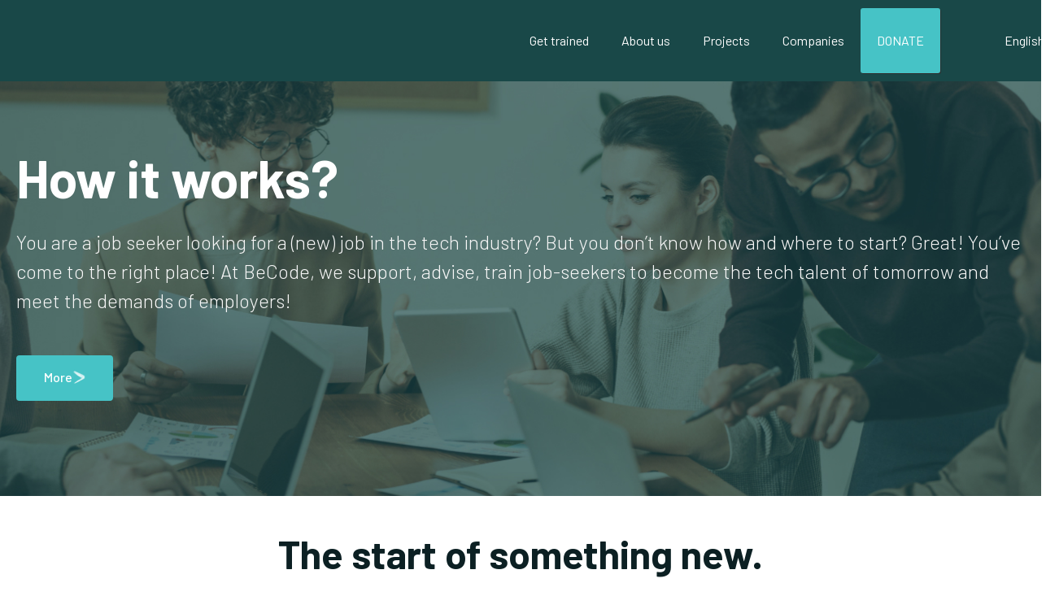

--- FILE ---
content_type: text/css
request_url: https://becode.org/wp-content/uploads/elementor/css/post-6868.css?ver=1740231262
body_size: 3336
content:
.elementor-6868 .elementor-element.elementor-element-580000f:not(.elementor-motion-effects-element-type-background), .elementor-6868 .elementor-element.elementor-element-580000f > .elementor-motion-effects-container > .elementor-motion-effects-layer{background-image:url("https://becode.org/wp-content/uploads/2023/01/learn-hero-bg.jpg");background-position:center center;background-repeat:no-repeat;background-size:cover;}.elementor-6868 .elementor-element.elementor-element-580000f > .elementor-container{min-height:550px;}.elementor-6868 .elementor-element.elementor-element-580000f{transition:background 0.3s, border 0.3s, border-radius 0.3s, box-shadow 0.3s;margin-top:0px;margin-bottom:0px;padding:0px 0px 0px 0px;}.elementor-6868 .elementor-element.elementor-element-580000f > .elementor-background-overlay{transition:background 0.3s, border-radius 0.3s, opacity 0.3s;}.elementor-6868 .elementor-element.elementor-element-38836fa > .elementor-element-populated{margin:0px 0px 0px 0px;--e-column-margin-right:0px;--e-column-margin-left:0px;padding:0px 0px 0px 0px;}.elementor-6868 .elementor-element.elementor-element-41cfe24 > .elementor-container{max-width:1240px;}.elementor-6868 .elementor-element.elementor-element-a24609b > .elementor-element-populated{margin:0px 0px 0px 0px;--e-column-margin-right:0px;--e-column-margin-left:0px;padding:0px 0px 0px 0px;}.elementor-widget-heading .elementor-heading-title{color:var( --e-global-color-primary );font-family:var( --e-global-typography-primary-font-family ), Sans-serif;font-weight:var( --e-global-typography-primary-font-weight );}.elementor-6868 .elementor-element.elementor-element-b61098a{text-align:left;}.elementor-6868 .elementor-element.elementor-element-b61098a .elementor-heading-title{color:#FFFFFF;font-family:"Barlow", Sans-serif;font-size:64px;font-weight:700;line-height:83px;}.elementor-widget-text-editor{color:var( --e-global-color-text );font-family:var( --e-global-typography-text-font-family ), Sans-serif;font-weight:var( --e-global-typography-text-font-weight );}.elementor-widget-text-editor.elementor-drop-cap-view-stacked .elementor-drop-cap{background-color:var( --e-global-color-primary );}.elementor-widget-text-editor.elementor-drop-cap-view-framed .elementor-drop-cap, .elementor-widget-text-editor.elementor-drop-cap-view-default .elementor-drop-cap{color:var( --e-global-color-primary );border-color:var( --e-global-color-primary );}.elementor-6868 .elementor-element.elementor-element-46e134a{text-align:left;color:#F7F7F7;font-family:"Barlow", Sans-serif;font-size:24px;font-weight:300;line-height:36px;}.elementor-widget-button .elementor-button{background-color:var( --e-global-color-accent );font-family:var( --e-global-typography-accent-font-family ), Sans-serif;font-weight:var( --e-global-typography-accent-font-weight );}.elementor-6868 .elementor-element.elementor-element-ee75863 .elementor-button{background-color:#46C3C6;font-family:"Barlow", Sans-serif;font-size:16px;font-weight:500;line-height:20px;border-style:solid;border-width:2px 2px 2px 2px;border-color:#46C3C6;border-radius:4px 4px 4px 4px;padding:15px 32px 15px 32px;}.elementor-6868 .elementor-element.elementor-element-ee75863 .elementor-button:hover, .elementor-6868 .elementor-element.elementor-element-ee75863 .elementor-button:focus{background-color:#49CCCF;}.elementor-6868 .elementor-element.elementor-element-ee75863 .elementor-button-content-wrapper{flex-direction:row-reverse;}.elementor-6868 .elementor-element.elementor-element-3b3de41 > .elementor-container{max-width:1240px;}.elementor-6868 .elementor-element.elementor-element-3b3de41{transition:background 0.3s, border 0.3s, border-radius 0.3s, box-shadow 0.3s;margin-top:0px;margin-bottom:0px;padding:40px 0px 100px 0px;}.elementor-6868 .elementor-element.elementor-element-3b3de41 > .elementor-background-overlay{transition:background 0.3s, border-radius 0.3s, opacity 0.3s;}.elementor-6868 .elementor-element.elementor-element-98ee8d0 > .elementor-element-populated{margin:0px 0px 0px 0px;--e-column-margin-right:0px;--e-column-margin-left:0px;padding:0px 0px 0px 0px;}.elementor-6868 .elementor-element.elementor-element-4ac86bd > .elementor-widget-container{margin:0px 0px 0px 0px;padding:0px 0px 0px 0px;}.elementor-6868 .elementor-element.elementor-element-4ac86bd{text-align:center;}.elementor-6868 .elementor-element.elementor-element-4ac86bd .elementor-heading-title{color:#0C2023;font-family:"Barlow", Sans-serif;font-size:48px;font-weight:700;line-height:63px;}.elementor-6868 .elementor-element.elementor-element-136c358 > .elementor-widget-container{margin:0px 0px 0px 0px;padding:0px 0px 0px 0px;}.elementor-6868 .elementor-element.elementor-element-136c358{text-align:center;}.elementor-6868 .elementor-element.elementor-element-136c358 .elementor-heading-title{color:#46C3C6;font-family:"Gochi Hand", Sans-serif;font-size:24px;font-weight:300;line-height:36px;}.elementor-6868 .elementor-element.elementor-element-22a7fcf{margin-top:64px;margin-bottom:0px;padding:0px 0px 0px 0px;}.elementor-6868 .elementor-element.elementor-element-1dd7bc5 > .elementor-element-populated{margin:0px 0px 0px 0px;--e-column-margin-right:0px;--e-column-margin-left:0px;padding:0px 0px 0px 0px;}.elementor-widget-icon-box.elementor-view-stacked .elementor-icon{background-color:var( --e-global-color-primary );}.elementor-widget-icon-box.elementor-view-framed .elementor-icon, .elementor-widget-icon-box.elementor-view-default .elementor-icon{fill:var( --e-global-color-primary );color:var( --e-global-color-primary );border-color:var( --e-global-color-primary );}.elementor-widget-icon-box .elementor-icon-box-title{color:var( --e-global-color-primary );}.elementor-widget-icon-box .elementor-icon-box-title, .elementor-widget-icon-box .elementor-icon-box-title a{font-family:var( --e-global-typography-primary-font-family ), Sans-serif;font-weight:var( --e-global-typography-primary-font-weight );}.elementor-widget-icon-box .elementor-icon-box-description{color:var( --e-global-color-text );font-family:var( --e-global-typography-text-font-family ), Sans-serif;font-weight:var( --e-global-typography-text-font-weight );}.elementor-6868 .elementor-element.elementor-element-86238f7{--icon-box-icon-margin:24px;}.elementor-6868 .elementor-element.elementor-element-86238f7.elementor-view-stacked .elementor-icon{background-color:#0C2023;}.elementor-6868 .elementor-element.elementor-element-86238f7.elementor-view-framed .elementor-icon, .elementor-6868 .elementor-element.elementor-element-86238f7.elementor-view-default .elementor-icon{fill:#0C2023;color:#0C2023;border-color:#0C2023;}.elementor-6868 .elementor-element.elementor-element-86238f7 .elementor-icon-box-title{color:#0C2023;}.elementor-6868 .elementor-element.elementor-element-86238f7 .elementor-icon-box-title, .elementor-6868 .elementor-element.elementor-element-86238f7 .elementor-icon-box-title a{font-family:"Barlow", Sans-serif;font-size:24px;font-weight:700;line-height:36px;}.elementor-6868 .elementor-element.elementor-element-e0428ef > .elementor-element-populated{margin:0px 0px 0px 0px;--e-column-margin-right:0px;--e-column-margin-left:0px;padding:0px 0px 0px 0px;}.elementor-6868 .elementor-element.elementor-element-5501206{--icon-box-icon-margin:24px;}.elementor-6868 .elementor-element.elementor-element-5501206.elementor-view-stacked .elementor-icon{background-color:#0C2023;}.elementor-6868 .elementor-element.elementor-element-5501206.elementor-view-framed .elementor-icon, .elementor-6868 .elementor-element.elementor-element-5501206.elementor-view-default .elementor-icon{fill:#0C2023;color:#0C2023;border-color:#0C2023;}.elementor-6868 .elementor-element.elementor-element-5501206 .elementor-icon-box-title{color:#0C2023;}.elementor-6868 .elementor-element.elementor-element-5501206 .elementor-icon-box-title, .elementor-6868 .elementor-element.elementor-element-5501206 .elementor-icon-box-title a{font-family:"Barlow", Sans-serif;font-size:24px;font-weight:700;line-height:36px;}.elementor-6868 .elementor-element.elementor-element-75b4bb8 > .elementor-element-populated{margin:0px 0px 0px 0px;--e-column-margin-right:0px;--e-column-margin-left:0px;padding:0px 0px 0px 0px;}.elementor-6868 .elementor-element.elementor-element-ff9da9b{--icon-box-icon-margin:24px;}.elementor-6868 .elementor-element.elementor-element-ff9da9b.elementor-view-stacked .elementor-icon{background-color:#0C2023;}.elementor-6868 .elementor-element.elementor-element-ff9da9b.elementor-view-framed .elementor-icon, .elementor-6868 .elementor-element.elementor-element-ff9da9b.elementor-view-default .elementor-icon{fill:#0C2023;color:#0C2023;border-color:#0C2023;}.elementor-6868 .elementor-element.elementor-element-ff9da9b .elementor-icon-box-title{color:#0C2023;}.elementor-6868 .elementor-element.elementor-element-ff9da9b .elementor-icon-box-title, .elementor-6868 .elementor-element.elementor-element-ff9da9b .elementor-icon-box-title a{font-family:"Barlow", Sans-serif;font-size:24px;font-weight:700;line-height:36px;}.elementor-6868 .elementor-element.elementor-element-07de03f{margin-top:40px;margin-bottom:0px;padding:0px 0px 0px 0px;}.elementor-6868 .elementor-element.elementor-element-b667a06 > .elementor-element-populated{margin:0px 0px 0px 0px;--e-column-margin-right:0px;--e-column-margin-left:0px;padding:0px 0px 0px 0px;}.elementor-6868 .elementor-element.elementor-element-0b1fd57{--icon-box-icon-margin:24px;}.elementor-6868 .elementor-element.elementor-element-0b1fd57.elementor-view-stacked .elementor-icon{background-color:#0C2023;}.elementor-6868 .elementor-element.elementor-element-0b1fd57.elementor-view-framed .elementor-icon, .elementor-6868 .elementor-element.elementor-element-0b1fd57.elementor-view-default .elementor-icon{fill:#0C2023;color:#0C2023;border-color:#0C2023;}.elementor-6868 .elementor-element.elementor-element-0b1fd57 .elementor-icon-box-title{color:#0C2023;}.elementor-6868 .elementor-element.elementor-element-0b1fd57 .elementor-icon-box-title, .elementor-6868 .elementor-element.elementor-element-0b1fd57 .elementor-icon-box-title a{font-family:"Barlow", Sans-serif;font-size:24px;font-weight:700;line-height:36px;}.elementor-6868 .elementor-element.elementor-element-95fd0c5 > .elementor-element-populated{margin:0px 0px 0px 0px;--e-column-margin-right:0px;--e-column-margin-left:0px;padding:0px 0px 0px 0px;}.elementor-6868 .elementor-element.elementor-element-9b01e20{--icon-box-icon-margin:24px;}.elementor-6868 .elementor-element.elementor-element-9b01e20.elementor-view-stacked .elementor-icon{background-color:#0C2023;}.elementor-6868 .elementor-element.elementor-element-9b01e20.elementor-view-framed .elementor-icon, .elementor-6868 .elementor-element.elementor-element-9b01e20.elementor-view-default .elementor-icon{fill:#0C2023;color:#0C2023;border-color:#0C2023;}.elementor-6868 .elementor-element.elementor-element-9b01e20 .elementor-icon-box-title{color:#0C2023;}.elementor-6868 .elementor-element.elementor-element-9b01e20 .elementor-icon-box-title, .elementor-6868 .elementor-element.elementor-element-9b01e20 .elementor-icon-box-title a{font-family:"Barlow", Sans-serif;font-size:24px;font-weight:700;line-height:36px;}.elementor-6868 .elementor-element.elementor-element-2175c65 > .elementor-element-populated{margin:0px 0px 0px 0px;--e-column-margin-right:0px;--e-column-margin-left:0px;padding:0px 0px 0px 0px;}.elementor-6868 .elementor-element.elementor-element-291e032{--icon-box-icon-margin:24px;}.elementor-6868 .elementor-element.elementor-element-291e032.elementor-view-stacked .elementor-icon{background-color:#0C2023;}.elementor-6868 .elementor-element.elementor-element-291e032.elementor-view-framed .elementor-icon, .elementor-6868 .elementor-element.elementor-element-291e032.elementor-view-default .elementor-icon{fill:#0C2023;color:#0C2023;border-color:#0C2023;}.elementor-6868 .elementor-element.elementor-element-291e032 .elementor-icon-box-title{color:#0C2023;}.elementor-6868 .elementor-element.elementor-element-291e032 .elementor-icon-box-title, .elementor-6868 .elementor-element.elementor-element-291e032 .elementor-icon-box-title a{font-family:"Barlow", Sans-serif;font-size:24px;font-weight:700;line-height:36px;}.elementor-6868 .elementor-element.elementor-element-37e02f8:not(.elementor-motion-effects-element-type-background), .elementor-6868 .elementor-element.elementor-element-37e02f8 > .elementor-motion-effects-container > .elementor-motion-effects-layer{background-color:#F9F9F9;}.elementor-6868 .elementor-element.elementor-element-37e02f8 > .elementor-container{max-width:1240px;}.elementor-6868 .elementor-element.elementor-element-37e02f8{transition:background 0.3s, border 0.3s, border-radius 0.3s, box-shadow 0.3s;margin-top:0px;margin-bottom:0px;padding:100px 0px 120px 0px;}.elementor-6868 .elementor-element.elementor-element-37e02f8 > .elementor-background-overlay{transition:background 0.3s, border-radius 0.3s, opacity 0.3s;}.elementor-6868 .elementor-element.elementor-element-62df491 > .elementor-element-populated{margin:0px 0px 0px 0px;--e-column-margin-right:0px;--e-column-margin-left:0px;padding:0px 0px 0px 0px;}.elementor-6868 .elementor-element.elementor-element-6118246 > .elementor-widget-container{margin:0px 0px 0px 0px;padding:0px 0px 0px 0px;}.elementor-6868 .elementor-element.elementor-element-6118246{text-align:center;}.elementor-6868 .elementor-element.elementor-element-6118246 .elementor-heading-title{color:#0C2023;font-family:"Barlow", Sans-serif;font-size:48px;font-weight:700;line-height:63px;}.elementor-6868 .elementor-element.elementor-element-609a36c > .elementor-widget-container{margin:0px 0px 0px 0px;padding:0px 0px 0px 0px;}.elementor-6868 .elementor-element.elementor-element-609a36c{text-align:center;}.elementor-6868 .elementor-element.elementor-element-609a36c .elementor-heading-title{color:#46C3C6;font-family:"Gochi Hand", Sans-serif;font-size:24px;font-weight:300;line-height:36px;}.elementor-6868 .elementor-element.elementor-element-b52f7b6 > .elementor-widget-container{margin:64px 0px 0px 0px;padding:0px 0px 0px 0px;}.elementor-6868 .elementor-element.elementor-element-6f25317 > .elementor-container{max-width:1240px;}.elementor-6868 .elementor-element.elementor-element-6f25317{margin-top:100px;margin-bottom:0px;padding:0px 0px 0px 0px;}.elementor-6868 .elementor-element.elementor-element-e14637d > .elementor-element-populated{margin:0px 0px 0px 0px;--e-column-margin-right:0px;--e-column-margin-left:0px;padding:0px 0px 0px 0px;}.elementor-widget-image .widget-image-caption{color:var( --e-global-color-text );font-family:var( --e-global-typography-text-font-family ), Sans-serif;font-weight:var( --e-global-typography-text-font-weight );}.elementor-6868 .elementor-element.elementor-element-ddbf4ea > .elementor-widget-container{margin:0px 0px 0px 0px;padding:0px 0px 0px 0px;}.elementor-6868 .elementor-element.elementor-element-ddbf4ea img{height:545px;object-fit:cover;object-position:center center;border-radius:12px 12px 12px 12px;}.elementor-bc-flex-widget .elementor-6868 .elementor-element.elementor-element-fca1e18.elementor-column .elementor-widget-wrap{align-items:flex-start;}.elementor-6868 .elementor-element.elementor-element-fca1e18.elementor-column.elementor-element[data-element_type="column"] > .elementor-widget-wrap.elementor-element-populated{align-content:flex-start;align-items:flex-start;}.elementor-6868 .elementor-element.elementor-element-fca1e18 > .elementor-element-populated{padding:80px 0px 0px 80px;}.elementor-6868 .elementor-element.elementor-element-c57befc .elementor-heading-title{color:#0C2023;font-family:"Barlow", Sans-serif;font-size:48px;font-weight:700;line-height:63px;}.elementor-6868 .elementor-element.elementor-element-7e519c8{color:#495461;font-family:"Barlow", Sans-serif;font-size:16px;font-weight:400;line-height:24px;}.elementor-6868 .elementor-element.elementor-element-9ce4304 .elementor-button{background-color:#46C3C6;font-family:"Barlow", Sans-serif;font-size:16px;font-weight:500;line-height:20px;border-style:solid;border-width:2px 2px 2px 2px;border-color:#46C3C6;border-radius:4px 4px 4px 4px;padding:15px 32px 15px 32px;}.elementor-6868 .elementor-element.elementor-element-9ce4304 .elementor-button:hover, .elementor-6868 .elementor-element.elementor-element-9ce4304 .elementor-button:focus{background-color:#49CCCF;}.elementor-6868 .elementor-element.elementor-element-9ce4304 .elementor-button-content-wrapper{flex-direction:row-reverse;}.elementor-6868 .elementor-element.elementor-element-39390b4{--spacer-size:50px;}.elementor-6868 .elementor-element.elementor-element-739be26 > .elementor-container{max-width:1240px;}.elementor-6868 .elementor-element.elementor-element-739be26{padding:80px 0px 80px 0px;}.elementor-bc-flex-widget .elementor-6868 .elementor-element.elementor-element-df6fc0e.elementor-column .elementor-widget-wrap{align-items:flex-start;}.elementor-6868 .elementor-element.elementor-element-df6fc0e.elementor-column.elementor-element[data-element_type="column"] > .elementor-widget-wrap.elementor-element-populated{align-content:flex-start;align-items:flex-start;}.elementor-6868 .elementor-element.elementor-element-df6fc0e > .elementor-element-populated{padding:0px 80px 0px 80px;}.elementor-6868 .elementor-element.elementor-element-07e2795 .elementor-heading-title{color:#0C2023;font-family:"Barlow", Sans-serif;font-size:48px;font-weight:700;line-height:63px;}.elementor-6868 .elementor-element.elementor-element-f49bfa5{color:#495461;font-family:"Barlow", Sans-serif;font-size:16px;font-weight:400;line-height:24px;}.elementor-6868 .elementor-element.elementor-element-f3f9840 .elementor-button{background-color:#46C3C6;font-family:"Barlow", Sans-serif;font-size:16px;font-weight:500;line-height:20px;border-style:solid;border-width:2px 2px 2px 2px;border-color:#46C3C6;border-radius:4px 4px 4px 4px;padding:15px 32px 15px 32px;}.elementor-6868 .elementor-element.elementor-element-f3f9840 .elementor-button:hover, .elementor-6868 .elementor-element.elementor-element-f3f9840 .elementor-button:focus{background-color:#49CCCF;}.elementor-6868 .elementor-element.elementor-element-f3f9840 .elementor-button-content-wrapper{flex-direction:row-reverse;}.elementor-6868 .elementor-element.elementor-element-a011694 > .elementor-element-populated{padding:0px 0px 0px 0px;}.elementor-6868 .elementor-element.elementor-element-f4b6a74 img{height:485px;object-fit:cover;object-position:center center;border-radius:12px 12px 12px 12px;}.elementor-6868 .elementor-element.elementor-element-6039406a:not(.elementor-motion-effects-element-type-background), .elementor-6868 .elementor-element.elementor-element-6039406a > .elementor-motion-effects-container > .elementor-motion-effects-layer{background-color:#F9F9F9;background-image:url("https://becode.org/wp-content/uploads/2023/01/contact-bg-line.png");background-repeat:no-repeat;background-size:contain;}.elementor-6868 .elementor-element.elementor-element-6039406a{transition:background 0.3s, border 0.3s, border-radius 0.3s, box-shadow 0.3s;margin-top:0px;margin-bottom:0px;padding:0px 0px 100px 0px;}.elementor-6868 .elementor-element.elementor-element-6039406a > .elementor-background-overlay{transition:background 0.3s, border-radius 0.3s, opacity 0.3s;}.elementor-6868 .elementor-element.elementor-element-606fa21b > .elementor-container{max-width:1280px;}.elementor-6868 .elementor-element.elementor-element-606fa21b{margin-top:140px;margin-bottom:0px;padding:0px 0px 0px 0px;}.elementor-6868 .elementor-element.elementor-element-4da784f8 > .elementor-element-populated{margin:0px 0px 0px 0px;--e-column-margin-right:0px;--e-column-margin-left:0px;padding:0px 0px 0px 0px;}.elementor-6868 .elementor-element.elementor-element-52277a68 > .elementor-widget-container{margin:0px 0px 0px 0px;padding:0px 0px 0px 0px;}.elementor-6868 .elementor-element.elementor-element-52277a68 img{width:100%;max-width:100%;}.elementor-6868 .elementor-element.elementor-element-5694cec:not(.elementor-motion-effects-element-type-background) > .elementor-widget-wrap, .elementor-6868 .elementor-element.elementor-element-5694cec > .elementor-widget-wrap > .elementor-motion-effects-container > .elementor-motion-effects-layer{background-color:#194747;}.elementor-bc-flex-widget .elementor-6868 .elementor-element.elementor-element-5694cec.elementor-column .elementor-widget-wrap{align-items:center;}.elementor-6868 .elementor-element.elementor-element-5694cec.elementor-column.elementor-element[data-element_type="column"] > .elementor-widget-wrap.elementor-element-populated{align-content:center;align-items:center;}.elementor-6868 .elementor-element.elementor-element-5694cec.elementor-column > .elementor-widget-wrap{justify-content:center;}.elementor-6868 .elementor-element.elementor-element-5694cec > .elementor-element-populated, .elementor-6868 .elementor-element.elementor-element-5694cec > .elementor-element-populated > .elementor-background-overlay, .elementor-6868 .elementor-element.elementor-element-5694cec > .elementor-background-slideshow{border-radius:0px 5px 0px 0px;}.elementor-6868 .elementor-element.elementor-element-5694cec > .elementor-element-populated{transition:background 0.3s, border 0.3s, border-radius 0.3s, box-shadow 0.3s;margin:0px 0px 0px 0px;--e-column-margin-right:0px;--e-column-margin-left:0px;padding:0px 80px 0px 80px;}.elementor-6868 .elementor-element.elementor-element-5694cec > .elementor-element-populated > .elementor-background-overlay{transition:background 0.3s, border-radius 0.3s, opacity 0.3s;}.elementor-6868 .elementor-element.elementor-element-5102207c > .elementor-widget-container{margin:0px 0px 0px 0px;padding:0px 0px 0px 0px;}.elementor-6868 .elementor-element.elementor-element-5102207c .elementor-heading-title{color:#FFFFFF;font-family:"Barlow", Sans-serif;font-size:48px;font-weight:700;line-height:63px;}.elementor-6868 .elementor-element.elementor-element-5ddf058e > .elementor-widget-container{margin:0px 0px 0px 0px;padding:0px 0px 0px 0px;}.elementor-6868 .elementor-element.elementor-element-5ddf058e .elementor-heading-title{color:#46C3C6;font-family:"Gochi Hand", Sans-serif;font-size:24px;font-weight:400;line-height:36px;}.elementor-widget-form .elementor-field-group > label, .elementor-widget-form .elementor-field-subgroup label{color:var( --e-global-color-text );}.elementor-widget-form .elementor-field-group > label{font-family:var( --e-global-typography-text-font-family ), Sans-serif;font-weight:var( --e-global-typography-text-font-weight );}.elementor-widget-form .elementor-field-type-html{color:var( --e-global-color-text );font-family:var( --e-global-typography-text-font-family ), Sans-serif;font-weight:var( --e-global-typography-text-font-weight );}.elementor-widget-form .elementor-field-group .elementor-field{color:var( --e-global-color-text );}.elementor-widget-form .elementor-field-group .elementor-field, .elementor-widget-form .elementor-field-subgroup label{font-family:var( --e-global-typography-text-font-family ), Sans-serif;font-weight:var( --e-global-typography-text-font-weight );}.elementor-widget-form .elementor-button{font-family:var( --e-global-typography-accent-font-family ), Sans-serif;font-weight:var( --e-global-typography-accent-font-weight );}.elementor-widget-form .e-form__buttons__wrapper__button-next{background-color:var( --e-global-color-accent );}.elementor-widget-form .elementor-button[type="submit"]{background-color:var( --e-global-color-accent );}.elementor-widget-form .e-form__buttons__wrapper__button-previous{background-color:var( --e-global-color-accent );}.elementor-widget-form .elementor-message{font-family:var( --e-global-typography-text-font-family ), Sans-serif;font-weight:var( --e-global-typography-text-font-weight );}.elementor-widget-form .e-form__indicators__indicator, .elementor-widget-form .e-form__indicators__indicator__label{font-family:var( --e-global-typography-accent-font-family ), Sans-serif;font-weight:var( --e-global-typography-accent-font-weight );}.elementor-widget-form{--e-form-steps-indicator-inactive-primary-color:var( --e-global-color-text );--e-form-steps-indicator-active-primary-color:var( --e-global-color-accent );--e-form-steps-indicator-completed-primary-color:var( --e-global-color-accent );--e-form-steps-indicator-progress-color:var( --e-global-color-accent );--e-form-steps-indicator-progress-background-color:var( --e-global-color-text );--e-form-steps-indicator-progress-meter-color:var( --e-global-color-text );}.elementor-widget-form .e-form__indicators__indicator__progress__meter{font-family:var( --e-global-typography-accent-font-family ), Sans-serif;font-weight:var( --e-global-typography-accent-font-weight );}.elementor-6868 .elementor-element.elementor-element-2226cb2d > .elementor-widget-container{margin:30px 0px 0px 0px;padding:0px 0px 0px 0px;}.elementor-6868 .elementor-element.elementor-element-2226cb2d .elementor-button .elementor-align-icon-right{margin-left:10px;}.elementor-6868 .elementor-element.elementor-element-2226cb2d .elementor-button .elementor-align-icon-left{margin-right:10px;}.elementor-6868 .elementor-element.elementor-element-2226cb2d .elementor-field-group{padding-right:calc( 18px/2 );padding-left:calc( 18px/2 );margin-bottom:16px;}.elementor-6868 .elementor-element.elementor-element-2226cb2d .elementor-form-fields-wrapper{margin-left:calc( -18px/2 );margin-right:calc( -18px/2 );margin-bottom:-16px;}.elementor-6868 .elementor-element.elementor-element-2226cb2d .elementor-field-group.recaptcha_v3-bottomleft, .elementor-6868 .elementor-element.elementor-element-2226cb2d .elementor-field-group.recaptcha_v3-bottomright{margin-bottom:0;}body.rtl .elementor-6868 .elementor-element.elementor-element-2226cb2d .elementor-labels-inline .elementor-field-group > label{padding-left:8px;}body:not(.rtl) .elementor-6868 .elementor-element.elementor-element-2226cb2d .elementor-labels-inline .elementor-field-group > label{padding-right:8px;}body .elementor-6868 .elementor-element.elementor-element-2226cb2d .elementor-labels-above .elementor-field-group > label{padding-bottom:8px;}.elementor-6868 .elementor-element.elementor-element-2226cb2d .elementor-field-group > label, .elementor-6868 .elementor-element.elementor-element-2226cb2d .elementor-field-subgroup label{color:#FFFFFF;}.elementor-6868 .elementor-element.elementor-element-2226cb2d .elementor-field-group > label{font-family:"Barlow", Sans-serif;font-size:14px;font-weight:400;line-height:18px;}.elementor-6868 .elementor-element.elementor-element-2226cb2d .elementor-field-type-html{padding-bottom:0px;}.elementor-6868 .elementor-element.elementor-element-2226cb2d .elementor-field-group .elementor-field{color:#FFFFFF;}.elementor-6868 .elementor-element.elementor-element-2226cb2d .elementor-field-group:not(.elementor-field-type-upload) .elementor-field:not(.elementor-select-wrapper){background-color:#8CA3A324;border-color:#8CA3A380;border-width:1px 1px 1px 1px;}.elementor-6868 .elementor-element.elementor-element-2226cb2d .elementor-field-group .elementor-select-wrapper select{background-color:#8CA3A324;border-color:#8CA3A380;border-width:1px 1px 1px 1px;}.elementor-6868 .elementor-element.elementor-element-2226cb2d .elementor-field-group .elementor-select-wrapper::before{color:#8CA3A380;}.elementor-6868 .elementor-element.elementor-element-2226cb2d .e-form__buttons__wrapper__button-next{background-color:#46C3C6;}.elementor-6868 .elementor-element.elementor-element-2226cb2d .elementor-button[type="submit"]{background-color:#46C3C6;}.elementor-6868 .elementor-element.elementor-element-2226cb2d .e-form__buttons__wrapper__button-previous{color:#ffffff;}.elementor-6868 .elementor-element.elementor-element-2226cb2d .e-form__buttons__wrapper__button-previous:hover{color:#ffffff;}.elementor-6868 .elementor-element.elementor-element-2226cb2d .elementor-button{border-radius:4px 4px 4px 4px;}.elementor-6868 .elementor-element.elementor-element-2226cb2d{--e-form-steps-indicators-spacing:20px;--e-form-steps-indicator-padding:30px;--e-form-steps-indicator-inactive-secondary-color:#ffffff;--e-form-steps-indicator-active-secondary-color:#ffffff;--e-form-steps-indicator-completed-secondary-color:#ffffff;--e-form-steps-divider-width:1px;--e-form-steps-divider-gap:10px;}:root{--page-title-display:none;}@media(max-width:1024px){.elementor-6868 .elementor-element.elementor-element-41cfe24{padding:40px 40px 40px 40px;}.elementor-6868 .elementor-element.elementor-element-3b3de41{padding:40px 40px 40px 40px;}.elementor-6868 .elementor-element.elementor-element-22a7fcf{padding:0px 40px 20px 40px;}.elementor-6868 .elementor-element.elementor-element-07de03f{padding:0px 40px 0px 40px;}.elementor-6868 .elementor-element.elementor-element-37e02f8{padding:30px 30px 30px 30px;}.elementor-6868 .elementor-element.elementor-element-b52f7b6 > .elementor-widget-container{padding:20px 40px 20px 40px;}.elementor-6868 .elementor-element.elementor-element-fca1e18 > .elementor-element-populated{padding:80px 40px 0px 40px;}.elementor-6868 .elementor-element.elementor-element-df6fc0e > .elementor-element-populated{padding:0px 40px 0px 40px;}.elementor-6868 .elementor-element.elementor-element-52277a68 img{height:500px;object-fit:cover;border-radius:10px 0px 0px 10px;}.elementor-6868 .elementor-element.elementor-element-5694cec > .elementor-element-populated{padding:0px 40px 0px 40px;}.elementor-6868 .elementor-element.elementor-element-2226cb2d > .elementor-widget-container{margin:0px 0px 0px 0px;padding:0px 0px 020px 0px;}}@media(max-width:767px){.elementor-6868 .elementor-element.elementor-element-580000f{padding:80px 15px 40px 15px;}.elementor-6868 .elementor-element.elementor-element-3b3de41{padding:50px 15px 50px 15px;}.elementor-6868 .elementor-element.elementor-element-37e02f8{padding:50px 15px 50px 15px;}.elementor-6868 .elementor-element.elementor-element-6f25317{margin-top:50px;margin-bottom:50px;padding:0px 15px 0px 15px;}.elementor-6868 .elementor-element.elementor-element-e14637d > .elementor-element-populated{margin:0px 0px 24px 0px;--e-column-margin-right:0px;--e-column-margin-left:0px;padding:0px 0px 0px 0px;}.elementor-6868 .elementor-element.elementor-element-fca1e18 > .elementor-element-populated{padding:0px 0px 0px 0px;}.elementor-6868 .elementor-element.elementor-element-739be26{margin-top:0px;margin-bottom:0px;padding:50px 15px 50px 15px;}.elementor-6868 .elementor-element.elementor-element-df6fc0e > .elementor-element-populated{margin:0px 0px 0px 0px;--e-column-margin-right:0px;--e-column-margin-left:0px;padding:0px 0px 0px 0px;}.elementor-6868 .elementor-element.elementor-element-a011694 > .elementor-element-populated{margin:24px 0px 0px 0px;--e-column-margin-right:0px;--e-column-margin-left:0px;padding:0px 0px 0px 0px;}.elementor-6868 .elementor-element.elementor-element-6039406a{margin-top:0px;margin-bottom:0px;padding:0px 0px 0px 0px;}.elementor-6868 .elementor-element.elementor-element-7377f741 > .elementor-element-populated{margin:0px 0px 0px 0px;--e-column-margin-right:0px;--e-column-margin-left:0px;padding:0px 0px 0px 0px;}.elementor-6868 .elementor-element.elementor-element-5694cec > .elementor-element-populated{padding:50px 15px 50px 15px;}}/* Start custom CSS for button, class: .elementor-element-ee75863 */.elementor-6868 .elementor-element.elementor-element-ee75863 .elementor-button-icon {
    padding: 2px 0 0;
}/* End custom CSS */
/* Start custom CSS for section, class: .elementor-element-22a7fcf */.elementor-6868 .elementor-element.elementor-element-22a7fcf .elementor-container {
    gap: 0 80px;
}/* End custom CSS */
/* Start custom CSS for section, class: .elementor-element-07de03f */.elementor-6868 .elementor-element.elementor-element-07de03f .elementor-container {
    gap: 0 80px;
}/* End custom CSS */
/* Start custom CSS for button, class: .elementor-element-9ce4304 */.elementor-6868 .elementor-element.elementor-element-9ce4304 .elementor-button-icon {
    padding: 2px 0 0;
}/* End custom CSS */
/* Start custom CSS for section, class: .elementor-element-6f25317 */}/* End custom CSS */
/* Start custom CSS for button, class: .elementor-element-f3f9840 */.elementor-6868 .elementor-element.elementor-element-f3f9840 .elementor-button-icon {
    padding: 2px 0 0;
}/* End custom CSS */
/* Start custom CSS for section, class: .elementor-element-739be26 */.elementor-6868 .elementor-element.elementor-element-739be26 {
   background: linear-gradient(0deg, rgba(249,249,249,1) 100%, rgba(255,255,255,1) 100%) !important;/* End custom CSS */
/* Start custom CSS for form, class: .elementor-element-2226cb2d */.elementor-6868 .elementor-element.elementor-element-2226cb2d .e-form__buttons {
    margin: 24px 0 0;
}/* End custom CSS */
/* Start custom CSS for column, class: .elementor-element-5694cec */.elementor-6868 .elementor-element.elementor-element-5694cec .elementor-widget-wrap:first-child {
    border-radius: 0 12px 12px 0;
}

@media(max-width: 768px) {
    .elementor-6868 .elementor-element.elementor-element-5694cec .elementor-widget-wrap:first-child {
        border-radius: 0 12px 12px 0;
    }
}/* End custom CSS */
/* Start custom CSS for section, class: .elementor-element-6039406a */.elementor-6868 .elementor-element.elementor-element-6039406a {
    background-position: 50% 40%;
}/* End custom CSS */
/* Start Custom Fonts CSS */@font-face {
	font-family: 'Gochi Hand';
	font-style: normal;
	font-weight: normal;
	font-display: auto;
	src: url('/wp-content/uploads/2023/03/GochiHand-Regular.ttf') format('truetype');
}
/* End Custom Fonts CSS */

--- FILE ---
content_type: text/css
request_url: https://becode.org/wp-content/uploads/elementor/css/post-11.css?ver=1739974448
body_size: 1319
content:
.elementor-11 .elementor-element.elementor-element-9471693 > .elementor-container{max-width:1240px;}.elementor-11 .elementor-element.elementor-element-9471693 > .elementor-container > .elementor-column > .elementor-widget-wrap{align-content:center;align-items:center;}.elementor-11 .elementor-element.elementor-element-9471693:not(.elementor-motion-effects-element-type-background), .elementor-11 .elementor-element.elementor-element-9471693 > .elementor-motion-effects-container > .elementor-motion-effects-layer{background-color:var( --e-global-color-aa01605 );}.elementor-11 .elementor-element.elementor-element-9471693{transition:background 0.3s, border 0.3s, border-radius 0.3s, box-shadow 0.3s;margin-top:0px;margin-bottom:-40px;padding:0px 0px 0px 0px;z-index:99;}.elementor-11 .elementor-element.elementor-element-9471693 > .elementor-background-overlay{transition:background 0.3s, border-radius 0.3s, opacity 0.3s;}.elementor-bc-flex-widget .elementor-11 .elementor-element.elementor-element-c1b3e1a.elementor-column .elementor-widget-wrap{align-items:center;}.elementor-11 .elementor-element.elementor-element-c1b3e1a.elementor-column.elementor-element[data-element_type="column"] > .elementor-widget-wrap.elementor-element-populated{align-content:center;align-items:center;}.elementor-11 .elementor-element.elementor-element-c1b3e1a > .elementor-element-populated{padding:0px 0px 0px 0px;}.elementor-widget-image .widget-image-caption{color:var( --e-global-color-text );font-family:var( --e-global-typography-text-font-family ), Sans-serif;font-weight:var( --e-global-typography-text-font-weight );}.elementor-11 .elementor-element.elementor-element-5adade1{text-align:left;}.elementor-11 .elementor-element.elementor-element-5adade1 img{width:100%;}.elementor-11 .elementor-element.elementor-element-dfe5431{text-align:left;}.elementor-11 .elementor-element.elementor-element-dfe5431 img{width:100%;}.elementor-bc-flex-widget .elementor-11 .elementor-element.elementor-element-20802d7.elementor-column .elementor-widget-wrap{align-items:center;}.elementor-11 .elementor-element.elementor-element-20802d7.elementor-column.elementor-element[data-element_type="column"] > .elementor-widget-wrap.elementor-element-populated{align-content:center;align-items:center;}.elementor-widget-nav-menu .elementor-nav-menu .elementor-item{font-family:var( --e-global-typography-primary-font-family ), Sans-serif;font-weight:var( --e-global-typography-primary-font-weight );}.elementor-widget-nav-menu .elementor-nav-menu--main .elementor-item{color:var( --e-global-color-text );fill:var( --e-global-color-text );}.elementor-widget-nav-menu .elementor-nav-menu--main .elementor-item:hover,
					.elementor-widget-nav-menu .elementor-nav-menu--main .elementor-item.elementor-item-active,
					.elementor-widget-nav-menu .elementor-nav-menu--main .elementor-item.highlighted,
					.elementor-widget-nav-menu .elementor-nav-menu--main .elementor-item:focus{color:var( --e-global-color-accent );fill:var( --e-global-color-accent );}.elementor-widget-nav-menu .elementor-nav-menu--main:not(.e--pointer-framed) .elementor-item:before,
					.elementor-widget-nav-menu .elementor-nav-menu--main:not(.e--pointer-framed) .elementor-item:after{background-color:var( --e-global-color-accent );}.elementor-widget-nav-menu .e--pointer-framed .elementor-item:before,
					.elementor-widget-nav-menu .e--pointer-framed .elementor-item:after{border-color:var( --e-global-color-accent );}.elementor-widget-nav-menu{--e-nav-menu-divider-color:var( --e-global-color-text );}.elementor-widget-nav-menu .elementor-nav-menu--dropdown .elementor-item, .elementor-widget-nav-menu .elementor-nav-menu--dropdown  .elementor-sub-item{font-family:var( --e-global-typography-accent-font-family ), Sans-serif;font-weight:var( --e-global-typography-accent-font-weight );}.elementor-11 .elementor-element.elementor-element-86143bf .elementor-menu-toggle{margin-left:auto;}.elementor-11 .elementor-element.elementor-element-86143bf .elementor-nav-menu .elementor-item{font-family:"Barlow", Sans-serif;font-size:16px;font-weight:400;line-height:24px;}.elementor-11 .elementor-element.elementor-element-86143bf .elementor-nav-menu--main .elementor-item{color:#FFFFFF;fill:#FFFFFF;}.elementor-11 .elementor-element.elementor-element-86143bf .elementor-nav-menu--main .elementor-item:hover,
					.elementor-11 .elementor-element.elementor-element-86143bf .elementor-nav-menu--main .elementor-item.elementor-item-active,
					.elementor-11 .elementor-element.elementor-element-86143bf .elementor-nav-menu--main .elementor-item.highlighted,
					.elementor-11 .elementor-element.elementor-element-86143bf .elementor-nav-menu--main .elementor-item:focus{color:#46C3C6;fill:#46C3C6;}.elementor-11 .elementor-element.elementor-element-86143bf div.elementor-menu-toggle{color:#FFFFFF;}.elementor-11 .elementor-element.elementor-element-86143bf div.elementor-menu-toggle svg{fill:#FFFFFF;}.elementor-11 .elementor-element.elementor-element-86143bf > .elementor-widget-container{padding:0px 0px 0px 0px;}@media(max-width:767px){.elementor-11 .elementor-element.elementor-element-c1b3e1a{width:70%;}.elementor-11 .elementor-element.elementor-element-20802d7{width:30%;}.elementor-11 .elementor-element.elementor-element-86143bf > .elementor-widget-container{margin:7px 0px 0px 0px;padding:0px 0px 0px 0px;}}@media(min-width:768px){.elementor-11 .elementor-element.elementor-element-c1b3e1a{width:19.973%;}.elementor-11 .elementor-element.elementor-element-20802d7{width:80.027%;}}/* Start custom CSS for image, class: .elementor-element-5adade1 */.elementor-11 .elementor-element.elementor-element-5adade1 {
    margin: 0;
}

@media(max-width: 768px) {
    .header.active .normal-img {
        display: none;   
    }
}/* End custom CSS */
/* Start custom CSS for image, class: .elementor-element-dfe5431 */.elementor-11 .elementor-element.elementor-element-dfe5431 {
    margin: 0;
    display: none;
}

.elementor-11 .elementor-element.elementor-element-dfe5431 img {
    width: 120px;
}

@media(max-width: 768px) {
    .header.active .white-img {
        display: block;
    }
}/* End custom CSS */
/* Start custom CSS for html, class: .elementor-element-d62aabc */.elementor-11 .elementor-element.elementor-element-d62aabc {
    display: none;
}/* End custom CSS */
/* Start custom CSS for nav-menu, class: .elementor-element-86143bf */.elementor-11 .elementor-element.elementor-element-86143bf .fa-caret-down:before {
    content: '\f107';
}/* End custom CSS */
/* Start custom CSS for section, class: .elementor-element-9471693 */.elementor-11 .elementor-element.elementor-element-9471693.elementor-sticky--effects{
background-color: #194747 !important;
}

.elementor-11 .elementor-element.elementor-element-9471693{
transition: background-color 1s ease !important;
}

.elementor-11 .elementor-element.elementor-element-9471693.elementor-sticky--effects >.elementor-container{
min-height: 70px;
}

.elementor-11 .elementor-element.elementor-element-9471693 > .elementor-container{
transition: min-height 1s ease !important;
}

.elementor-11 .elementor-element.elementor-element-9471693.active {
    background: #46C3C6;
}

.elementor-11 .elementor-element.elementor-element-9471693.active .elementor-nav-menu__container {
    height: 100vh;
    background: #46C3C6;
}

.elementor-11 .elementor-element.elementor-element-9471693.active .elementor-nav-menu--dropdown {
    background: #46C3C6;
}

.elementor-11 .elementor-element.elementor-element-9471693.active .elementor-nav-menu--dropdown a {
    color:#194747;
}

.elementor-11 .elementor-element.elementor-element-9471693.active .elementor-nav-menu--dropdown a:hover,
.elementor-11 .elementor-element.elementor-element-9471693.active .elementor-nav-menu--dropdown a,
.elementor-11 .elementor-element.elementor-element-9471693.active .elementor-nav-menu--dropdown a.highlighted {
    background: none;
}

.elementor-11 .elementor-element.elementor-element-9471693.active .elementor-nav-menu--dropdown .elementor-sub-item {
    font-weight: 400;
    font-size: 16px;
    line-height: 24px;
}

.elementor-11 .elementor-element.elementor-element-9471693.active .elementor-nav-menu--dropdown .menu-item a.elementor-item {
    font-weight: 700;
}

.elementor-11 .elementor-element.elementor-element-9471693 .elementor-nav-menu--dropdown .has-submenu:after {
    display: none;
}/* End custom CSS */

--- FILE ---
content_type: text/css
request_url: https://becode.org/wp-content/plugins/elementor-custom-widgets/assets/css/tabs.css?ver=1.0.0
body_size: 651
content:
.custom-tabs {
    display: flex;
    flex-flow: row wrap;
    justify-content: space-between;
}

.custom-tabs .tabs-list {
    width: 33%;
    display: flex;
    flex-flow: column;
    gap: 40px 0;
    cursor: pointer;
}

.custom-tabs .tabs-list .tab-item {
    display: flex;
    gap: 0 24px;
    flex-flow: row nowrap;
    align-items: center;
}

.custom-tabs .tabs-list .tab-item h3 {
    margin: 0;
    color: #DEDEDE;
    font-size: 24px;
    line-height: 36px;
    font-weight: 700;
    font-family: 'Barlow';
    transition: color .3s ease-in-out;
}

.custom-tabs .tabs-list .tab-item.active h3 {
    color: #0C2023;
}

.custom-tabs .tabs-list .tab-item svg .active-fill {
    transition: fill .3s ease-in-out;
}

.custom-tabs .tabs-list .tab-item.active svg .active-fill {
    fill: #46C3C6;
}

.custom-tabs .tabs-content {
    width: 66%;
}

.custom-tabs .tabs-content .tab-content {
    display: none;
}

.custom-tabs .tabs-content .tab-content.active {
    display: flex;
    flex-flow: column;
}

.tabs-mobile {
    display: none;
}

.custom-tabs h3 {
    font-size: 24px;
    line-height: 36px;
    font-weight: 700;
    font-family: 'Barlow';
    color: #0C2023;
}

.custom-tabs ul {
    list-style: none;
    padding: 0;
    display: flex;
    flex-direction: column;
    gap: 16px 0;
}

.custom-tabs li {
    font-size: 16px;
    line-height: 24px;
    font-weight: 400;
    font-family: 'Barlow';
    color: #495461;
}

.custom-tabs li:before {
    content: url('../checkmark-brush.png');
    width: 12px;
    height: 12px;
    margin: 0 16px 0 0;
}

.custom-tabs a {
    background: #46C3C6;
    border-radius: 4px;
    padding: 14px 32px;
    font-size: 16px;
    line-height: 19px;
    font-weight: 500;
    font-family: 'Barlow';
    color: #fff;
    width: fit-content;
    display: flex;
    align-items: center;
    margin: 40px 0 0;
}

.custom-tabs .tabs-content .tab-content a svg {
    margin: 0 0 0 8px;
}

@media(max-width: 768px) {
    .tabs-mobile {
        display: flex;
        flex-flow: column;
        gap: 40px;
    }
    .custom-tabs .tabs-list {
        display: none;
    }
    .tabs-content {
        display: none;
    }
    .tabs-mobile .tab-item-title h3 {
        font-size: 20px;
        line-height: 26px;
        margin: 0 0 4px;
    }
    .tabs-mobile a {
        margin: 24px 0 0;
    }
}

--- FILE ---
content_type: text/css
request_url: https://becode.org/wp-content/uploads/elementor/css/post-55.css?ver=1763382251
body_size: 2686
content:
.elementor-55 .elementor-element.elementor-element-888cf05:not(.elementor-motion-effects-element-type-background), .elementor-55 .elementor-element.elementor-element-888cf05 > .elementor-motion-effects-container > .elementor-motion-effects-layer{background-color:#F9F9F9;}.elementor-55 .elementor-element.elementor-element-888cf05 > .elementor-container{max-width:1280px;}.elementor-55 .elementor-element.elementor-element-888cf05{transition:background 0.3s, border 0.3s, border-radius 0.3s, box-shadow 0.3s;padding:60px 0px 0px 0px;}.elementor-55 .elementor-element.elementor-element-888cf05 > .elementor-background-overlay{transition:background 0.3s, border-radius 0.3s, opacity 0.3s;}.elementor-55 .elementor-element.elementor-element-ad36fdf > .elementor-element-populated{margin:0px 0px 0px 0px;--e-column-margin-right:0px;--e-column-margin-left:0px;padding:0px 0px 0px 0px;}.elementor-widget-image .widget-image-caption{color:var( --e-global-color-text );font-family:var( --e-global-typography-text-font-family ), Sans-serif;font-weight:var( --e-global-typography-text-font-weight );}.elementor-55 .elementor-element.elementor-element-d1bc7b6{text-align:left;}.elementor-55 .elementor-element.elementor-element-c6f3a19:not(.elementor-motion-effects-element-type-background), .elementor-55 .elementor-element.elementor-element-c6f3a19 > .elementor-motion-effects-container > .elementor-motion-effects-layer{background-color:#F9F9F9;}.elementor-55 .elementor-element.elementor-element-c6f3a19 > .elementor-container{max-width:1280px;}.elementor-55 .elementor-element.elementor-element-c6f3a19{transition:background 0.3s, border 0.3s, border-radius 0.3s, box-shadow 0.3s;margin-top:0px;margin-bottom:0px;padding:24px 0px 64px 0px;}.elementor-55 .elementor-element.elementor-element-c6f3a19 > .elementor-background-overlay{transition:background 0.3s, border-radius 0.3s, opacity 0.3s;}.elementor-55 .elementor-element.elementor-element-6a87cee.elementor-column > .elementor-widget-wrap{justify-content:flex-start;}.elementor-55 .elementor-element.elementor-element-6a87cee > .elementor-element-populated{margin:0px 0px 0px 0px;--e-column-margin-right:0px;--e-column-margin-left:0px;padding:0px 0px 0px 0px;}.elementor-55 .elementor-element.elementor-element-96a870f > .elementor-container{max-width:280px;}.elementor-55 .elementor-element.elementor-element-96a870f{margin-top:0px;margin-bottom:0px;padding:0px 0px 0px 0px;}.elementor-55 .elementor-element.elementor-element-2c7b3cb.elementor-column > .elementor-widget-wrap{justify-content:flex-start;}.elementor-55 .elementor-element.elementor-element-2c7b3cb > .elementor-element-populated{margin:0px 0px 0px 0px;--e-column-margin-right:0px;--e-column-margin-left:0px;padding:0px 0px 0px 0px;}.elementor-widget-text-editor{color:var( --e-global-color-text );font-family:var( --e-global-typography-text-font-family ), Sans-serif;font-weight:var( --e-global-typography-text-font-weight );}.elementor-widget-text-editor.elementor-drop-cap-view-stacked .elementor-drop-cap{background-color:var( --e-global-color-primary );}.elementor-widget-text-editor.elementor-drop-cap-view-framed .elementor-drop-cap, .elementor-widget-text-editor.elementor-drop-cap-view-default .elementor-drop-cap{color:var( --e-global-color-primary );border-color:var( --e-global-color-primary );}.elementor-55 .elementor-element.elementor-element-1212dfa{color:#0C2023;font-family:"Barlow", Sans-serif;font-size:14px;font-weight:400;line-height:21px;}.elementor-55 .elementor-element.elementor-element-238afd8{color:#0C2023;font-family:"Barlow", Sans-serif;font-size:14px;font-weight:400;line-height:21px;}.elementor-55 .elementor-element.elementor-element-eca2348{margin-top:0px;margin-bottom:0px;padding:0px 0px 0px 0px;}.elementor-55 .elementor-element.elementor-element-22df277 > .elementor-element-populated{margin:0px 0px 0px 0px;--e-column-margin-right:0px;--e-column-margin-left:0px;padding:0px 0px 0px 0px;}.elementor-55 .elementor-element.elementor-element-1a6073a{text-align:left;}.elementor-55 .elementor-element.elementor-element-9b2324b > .elementor-element-populated{margin:0px 0px 0px 0px;--e-column-margin-right:0px;--e-column-margin-left:0px;padding:0px 0px 0px 0px;}.elementor-55 .elementor-element.elementor-element-5cf5f93{text-align:left;}.elementor-55 .elementor-element.elementor-element-035b967 > .elementor-element-populated{margin:0px 0px 0px 0px;--e-column-margin-right:0px;--e-column-margin-left:0px;padding:0px 0px 0px 0px;}.elementor-55 .elementor-element.elementor-element-b05b580{text-align:left;}.elementor-55 .elementor-element.elementor-element-6c5d144 > .elementor-element-populated{margin:0px 0px 0px 0px;--e-column-margin-right:0px;--e-column-margin-left:0px;padding:0px 0px 0px 0px;}.elementor-55 .elementor-element.elementor-element-1b10062{text-align:left;}.elementor-55 .elementor-element.elementor-element-1b10062 img{width:100%;}.elementor-55 .elementor-element.elementor-element-dad199f.elementor-column > .elementor-widget-wrap{justify-content:flex-end;}.elementor-55 .elementor-element.elementor-element-dad199f > .elementor-element-populated{margin:0px 0px 0px 0px;--e-column-margin-right:0px;--e-column-margin-left:0px;padding:0px 0px 0px 0px;}.elementor-widget-heading .elementor-heading-title{color:var( --e-global-color-primary );font-family:var( --e-global-typography-primary-font-family ), Sans-serif;font-weight:var( --e-global-typography-primary-font-weight );}.elementor-55 .elementor-element.elementor-element-b5ff1e0 > .elementor-widget-container{margin:0px 0px 0px 0px;padding:0px 0px 0px 0px;}.elementor-55 .elementor-element.elementor-element-b5ff1e0{text-align:left;}.elementor-55 .elementor-element.elementor-element-b5ff1e0 .elementor-heading-title{color:#0C2023;font-family:"Barlow", Sans-serif;font-size:16px;font-weight:400;line-height:24px;}.elementor-widget-nav-menu .elementor-nav-menu .elementor-item{font-family:var( --e-global-typography-primary-font-family ), Sans-serif;font-weight:var( --e-global-typography-primary-font-weight );}.elementor-widget-nav-menu .elementor-nav-menu--main .elementor-item{color:var( --e-global-color-text );fill:var( --e-global-color-text );}.elementor-widget-nav-menu .elementor-nav-menu--main .elementor-item:hover,
					.elementor-widget-nav-menu .elementor-nav-menu--main .elementor-item.elementor-item-active,
					.elementor-widget-nav-menu .elementor-nav-menu--main .elementor-item.highlighted,
					.elementor-widget-nav-menu .elementor-nav-menu--main .elementor-item:focus{color:var( --e-global-color-accent );fill:var( --e-global-color-accent );}.elementor-widget-nav-menu .elementor-nav-menu--main:not(.e--pointer-framed) .elementor-item:before,
					.elementor-widget-nav-menu .elementor-nav-menu--main:not(.e--pointer-framed) .elementor-item:after{background-color:var( --e-global-color-accent );}.elementor-widget-nav-menu .e--pointer-framed .elementor-item:before,
					.elementor-widget-nav-menu .e--pointer-framed .elementor-item:after{border-color:var( --e-global-color-accent );}.elementor-widget-nav-menu{--e-nav-menu-divider-color:var( --e-global-color-text );}.elementor-widget-nav-menu .elementor-nav-menu--dropdown .elementor-item, .elementor-widget-nav-menu .elementor-nav-menu--dropdown  .elementor-sub-item{font-family:var( --e-global-typography-accent-font-family ), Sans-serif;font-weight:var( --e-global-typography-accent-font-weight );}.elementor-55 .elementor-element.elementor-element-dfa757f > .elementor-widget-container{margin:0px 0px 0px 0px;padding:0px 0px 0px 0px;}.elementor-55 .elementor-element.elementor-element-dfa757f .elementor-nav-menu .elementor-item{font-family:"Barlow", Sans-serif;font-size:16px;font-weight:400;line-height:24px;}.elementor-55 .elementor-element.elementor-element-dfa757f .elementor-nav-menu--main .elementor-item:hover,
					.elementor-55 .elementor-element.elementor-element-dfa757f .elementor-nav-menu--main .elementor-item.elementor-item-active,
					.elementor-55 .elementor-element.elementor-element-dfa757f .elementor-nav-menu--main .elementor-item.highlighted,
					.elementor-55 .elementor-element.elementor-element-dfa757f .elementor-nav-menu--main .elementor-item:focus{color:#46C3C6;fill:#46C3C6;}.elementor-55 .elementor-element.elementor-element-dfa757f .elementor-nav-menu--main:not(.e--pointer-framed) .elementor-item:before,
					.elementor-55 .elementor-element.elementor-element-dfa757f .elementor-nav-menu--main:not(.e--pointer-framed) .elementor-item:after{background-color:#61CE7000;}.elementor-55 .elementor-element.elementor-element-dfa757f .e--pointer-framed .elementor-item:before,
					.elementor-55 .elementor-element.elementor-element-dfa757f .e--pointer-framed .elementor-item:after{border-color:#61CE7000;}.elementor-55 .elementor-element.elementor-element-dfa757f .elementor-nav-menu--main .elementor-item{padding-left:0px;padding-right:0px;padding-top:8px;padding-bottom:8px;}.elementor-55 .elementor-element.elementor-element-dfa757f{--e-nav-menu-horizontal-menu-item-margin:calc( 0px / 2 );}.elementor-55 .elementor-element.elementor-element-dfa757f .elementor-nav-menu--main:not(.elementor-nav-menu--layout-horizontal) .elementor-nav-menu > li:not(:last-child){margin-bottom:0px;}.elementor-55 .elementor-element.elementor-element-9bbf031.elementor-column > .elementor-widget-wrap{justify-content:flex-end;}.elementor-55 .elementor-element.elementor-element-9bbf031 > .elementor-element-populated{margin:0px 0px 0px 0px;--e-column-margin-right:0px;--e-column-margin-left:0px;padding:0px 0px 0px 0px;}.elementor-55 .elementor-element.elementor-element-f78eab9 > .elementor-widget-container{margin:0px 0px 0px 0px;padding:0px 0px 0px 0px;}.elementor-55 .elementor-element.elementor-element-f78eab9{text-align:left;}.elementor-55 .elementor-element.elementor-element-f78eab9 .elementor-heading-title{color:#0C2023;font-family:"Barlow", Sans-serif;font-size:16px;font-weight:400;line-height:24px;}.elementor-55 .elementor-element.elementor-element-6714601 > .elementor-widget-container{margin:0px 0px 0px 0px;padding:0px 0px 0px 0px;}.elementor-55 .elementor-element.elementor-element-6714601 .elementor-nav-menu .elementor-item{font-family:"Barlow", Sans-serif;font-size:16px;font-weight:400;line-height:24px;}.elementor-55 .elementor-element.elementor-element-6714601 .elementor-nav-menu--main .elementor-item:hover,
					.elementor-55 .elementor-element.elementor-element-6714601 .elementor-nav-menu--main .elementor-item.elementor-item-active,
					.elementor-55 .elementor-element.elementor-element-6714601 .elementor-nav-menu--main .elementor-item.highlighted,
					.elementor-55 .elementor-element.elementor-element-6714601 .elementor-nav-menu--main .elementor-item:focus{color:#46C3C6;fill:#46C3C6;}.elementor-55 .elementor-element.elementor-element-6714601 .elementor-nav-menu--main:not(.e--pointer-framed) .elementor-item:before,
					.elementor-55 .elementor-element.elementor-element-6714601 .elementor-nav-menu--main:not(.e--pointer-framed) .elementor-item:after{background-color:#61CE7000;}.elementor-55 .elementor-element.elementor-element-6714601 .e--pointer-framed .elementor-item:before,
					.elementor-55 .elementor-element.elementor-element-6714601 .e--pointer-framed .elementor-item:after{border-color:#61CE7000;}.elementor-55 .elementor-element.elementor-element-6714601 .elementor-nav-menu--main .elementor-item{padding-left:0px;padding-right:0px;padding-top:8px;padding-bottom:8px;}.elementor-55 .elementor-element.elementor-element-6714601{--e-nav-menu-horizontal-menu-item-margin:calc( 0px / 2 );}.elementor-55 .elementor-element.elementor-element-6714601 .elementor-nav-menu--main:not(.elementor-nav-menu--layout-horizontal) .elementor-nav-menu > li:not(:last-child){margin-bottom:0px;}.elementor-55 .elementor-element.elementor-element-1cbd19b.elementor-column > .elementor-widget-wrap{justify-content:flex-end;}.elementor-55 .elementor-element.elementor-element-1cbd19b > .elementor-element-populated{margin:0px 0px 0px 0px;--e-column-margin-right:0px;--e-column-margin-left:0px;padding:0px 0px 0px 0px;}.elementor-55 .elementor-element.elementor-element-40a9602 > .elementor-widget-container{margin:0px 0px 0px 0px;padding:0px 0px 0px 0px;}.elementor-55 .elementor-element.elementor-element-40a9602{text-align:left;}.elementor-55 .elementor-element.elementor-element-40a9602 .elementor-heading-title{color:#0C2023;font-family:"Barlow", Sans-serif;font-size:16px;font-weight:400;line-height:24px;}.elementor-55 .elementor-element.elementor-element-0e1fe2a > .elementor-widget-container{margin:0px 0px 0px 0px;padding:0px 0px 0px 0px;}.elementor-55 .elementor-element.elementor-element-0e1fe2a .elementor-nav-menu .elementor-item{font-family:"Barlow", Sans-serif;font-size:16px;font-weight:400;line-height:24px;}.elementor-55 .elementor-element.elementor-element-0e1fe2a .elementor-nav-menu--main .elementor-item:hover,
					.elementor-55 .elementor-element.elementor-element-0e1fe2a .elementor-nav-menu--main .elementor-item.elementor-item-active,
					.elementor-55 .elementor-element.elementor-element-0e1fe2a .elementor-nav-menu--main .elementor-item.highlighted,
					.elementor-55 .elementor-element.elementor-element-0e1fe2a .elementor-nav-menu--main .elementor-item:focus{color:#46C3C6;fill:#46C3C6;}.elementor-55 .elementor-element.elementor-element-0e1fe2a .elementor-nav-menu--main:not(.e--pointer-framed) .elementor-item:before,
					.elementor-55 .elementor-element.elementor-element-0e1fe2a .elementor-nav-menu--main:not(.e--pointer-framed) .elementor-item:after{background-color:#61CE7000;}.elementor-55 .elementor-element.elementor-element-0e1fe2a .e--pointer-framed .elementor-item:before,
					.elementor-55 .elementor-element.elementor-element-0e1fe2a .e--pointer-framed .elementor-item:after{border-color:#61CE7000;}.elementor-55 .elementor-element.elementor-element-0e1fe2a .elementor-nav-menu--main .elementor-item{padding-left:0px;padding-right:0px;padding-top:8px;padding-bottom:8px;}.elementor-55 .elementor-element.elementor-element-0e1fe2a{--e-nav-menu-horizontal-menu-item-margin:calc( 0px / 2 );}.elementor-55 .elementor-element.elementor-element-0e1fe2a .elementor-nav-menu--main:not(.elementor-nav-menu--layout-horizontal) .elementor-nav-menu > li:not(:last-child){margin-bottom:0px;}.elementor-55 .elementor-element.elementor-element-febffb1 > .elementor-element-populated{margin:0px 0px 0px 0px;--e-column-margin-right:0px;--e-column-margin-left:0px;padding:0px 0px 0px 0px;}.elementor-55 .elementor-element.elementor-element-8c07921 .elementor-heading-title{color:#0C2023;font-family:"Barlow", Sans-serif;font-size:16px;font-weight:700;line-height:24px;}.elementor-widget-form .elementor-field-group > label, .elementor-widget-form .elementor-field-subgroup label{color:var( --e-global-color-text );}.elementor-widget-form .elementor-field-group > label{font-family:var( --e-global-typography-text-font-family ), Sans-serif;font-weight:var( --e-global-typography-text-font-weight );}.elementor-widget-form .elementor-field-type-html{color:var( --e-global-color-text );font-family:var( --e-global-typography-text-font-family ), Sans-serif;font-weight:var( --e-global-typography-text-font-weight );}.elementor-widget-form .elementor-field-group .elementor-field{color:var( --e-global-color-text );}.elementor-widget-form .elementor-field-group .elementor-field, .elementor-widget-form .elementor-field-subgroup label{font-family:var( --e-global-typography-text-font-family ), Sans-serif;font-weight:var( --e-global-typography-text-font-weight );}.elementor-widget-form .elementor-button{font-family:var( --e-global-typography-accent-font-family ), Sans-serif;font-weight:var( --e-global-typography-accent-font-weight );}.elementor-widget-form .e-form__buttons__wrapper__button-next{background-color:var( --e-global-color-accent );}.elementor-widget-form .elementor-button[type="submit"]{background-color:var( --e-global-color-accent );}.elementor-widget-form .e-form__buttons__wrapper__button-previous{background-color:var( --e-global-color-accent );}.elementor-widget-form .elementor-message{font-family:var( --e-global-typography-text-font-family ), Sans-serif;font-weight:var( --e-global-typography-text-font-weight );}.elementor-widget-form .e-form__indicators__indicator, .elementor-widget-form .e-form__indicators__indicator__label{font-family:var( --e-global-typography-accent-font-family ), Sans-serif;font-weight:var( --e-global-typography-accent-font-weight );}.elementor-widget-form{--e-form-steps-indicator-inactive-primary-color:var( --e-global-color-text );--e-form-steps-indicator-active-primary-color:var( --e-global-color-accent );--e-form-steps-indicator-completed-primary-color:var( --e-global-color-accent );--e-form-steps-indicator-progress-color:var( --e-global-color-accent );--e-form-steps-indicator-progress-background-color:var( --e-global-color-text );--e-form-steps-indicator-progress-meter-color:var( --e-global-color-text );}.elementor-widget-form .e-form__indicators__indicator__progress__meter{font-family:var( --e-global-typography-accent-font-family ), Sans-serif;font-weight:var( --e-global-typography-accent-font-weight );}.elementor-55 .elementor-element.elementor-element-00271e3 .elementor-field-group{padding-right:calc( 0px/2 );padding-left:calc( 0px/2 );margin-bottom:10px;}.elementor-55 .elementor-element.elementor-element-00271e3 .elementor-form-fields-wrapper{margin-left:calc( -0px/2 );margin-right:calc( -0px/2 );margin-bottom:-10px;}.elementor-55 .elementor-element.elementor-element-00271e3 .elementor-field-group.recaptcha_v3-bottomleft, .elementor-55 .elementor-element.elementor-element-00271e3 .elementor-field-group.recaptcha_v3-bottomright{margin-bottom:0;}body.rtl .elementor-55 .elementor-element.elementor-element-00271e3 .elementor-labels-inline .elementor-field-group > label{padding-left:0px;}body:not(.rtl) .elementor-55 .elementor-element.elementor-element-00271e3 .elementor-labels-inline .elementor-field-group > label{padding-right:0px;}body .elementor-55 .elementor-element.elementor-element-00271e3 .elementor-labels-above .elementor-field-group > label{padding-bottom:0px;}.elementor-55 .elementor-element.elementor-element-00271e3 .elementor-field-group > label, .elementor-55 .elementor-element.elementor-element-00271e3 .elementor-field-subgroup label{color:#BCBCBC;}.elementor-55 .elementor-element.elementor-element-00271e3 .elementor-field-group > label{font-family:"Barlow", Sans-serif;font-size:14px;font-weight:400;line-height:18px;}.elementor-55 .elementor-element.elementor-element-00271e3 .elementor-field-type-html{padding-bottom:0px;color:#BCBCBC;font-family:"Barlow", Sans-serif;font-size:14px;font-weight:400;line-height:18px;}.elementor-55 .elementor-element.elementor-element-00271e3 .elementor-field-group .elementor-field{color:#BCBCBC;}.elementor-55 .elementor-element.elementor-element-00271e3 .elementor-field-group .elementor-field, .elementor-55 .elementor-element.elementor-element-00271e3 .elementor-field-subgroup label{font-family:"Barlow", Sans-serif;font-size:14px;font-weight:400;line-height:18px;}.elementor-55 .elementor-element.elementor-element-00271e3 .elementor-field-group:not(.elementor-field-type-upload) .elementor-field:not(.elementor-select-wrapper){background-color:#ffffff;border-color:#DEDEDE82;border-radius:4px 0px 0px 4px;}.elementor-55 .elementor-element.elementor-element-00271e3 .elementor-field-group .elementor-select-wrapper select{background-color:#ffffff;border-color:#DEDEDE82;border-radius:4px 0px 0px 4px;}.elementor-55 .elementor-element.elementor-element-00271e3 .elementor-field-group .elementor-select-wrapper::before{color:#DEDEDE82;}.elementor-55 .elementor-element.elementor-element-00271e3 .elementor-button{border-style:none;border-radius:0px 4px 4px 0px;padding:10px 10px 10px 10px;}.elementor-55 .elementor-element.elementor-element-00271e3 .e-form__buttons__wrapper__button-next{background-color:#46C3C6;}.elementor-55 .elementor-element.elementor-element-00271e3 .elementor-button[type="submit"]{background-color:#46C3C6;}.elementor-55 .elementor-element.elementor-element-00271e3 .e-form__buttons__wrapper__button-previous{color:#ffffff;}.elementor-55 .elementor-element.elementor-element-00271e3 .e-form__buttons__wrapper__button-previous:hover{color:#ffffff;}.elementor-55 .elementor-element.elementor-element-00271e3{--e-form-steps-indicators-spacing:20px;--e-form-steps-indicator-padding:30px;--e-form-steps-indicator-inactive-secondary-color:#ffffff;--e-form-steps-indicator-active-secondary-color:#ffffff;--e-form-steps-indicator-completed-secondary-color:#ffffff;--e-form-steps-divider-width:1px;--e-form-steps-divider-gap:10px;}.elementor-55 .elementor-element.elementor-element-9635155 .elementor-heading-title{color:#0C2023;font-family:"Barlow", Sans-serif;font-size:16px;font-weight:700;line-height:24px;}.elementor-55 .elementor-element.elementor-element-e90c4d4{color:#0C2023;font-family:"Barlow", Sans-serif;font-size:14px;font-weight:400;line-height:21px;}.elementor-55 .elementor-element.elementor-element-7a15cd0:not(.elementor-motion-effects-element-type-background), .elementor-55 .elementor-element.elementor-element-7a15cd0 > .elementor-motion-effects-container > .elementor-motion-effects-layer{background-color:#F9F9F9;}.elementor-55 .elementor-element.elementor-element-7a15cd0 > .elementor-container{max-width:1280px;}.elementor-55 .elementor-element.elementor-element-7a15cd0{transition:background 0.3s, border 0.3s, border-radius 0.3s, box-shadow 0.3s;padding:0px 0px 40px 0px;}.elementor-55 .elementor-element.elementor-element-7a15cd0 > .elementor-background-overlay{transition:background 0.3s, border-radius 0.3s, opacity 0.3s;}.elementor-55 .elementor-element.elementor-element-501d713 > .elementor-element-populated{margin:0px 0px 0px 0px;--e-column-margin-right:0px;--e-column-margin-left:0px;padding:0px 0px 0px 0px;}.elementor-55 .elementor-element.elementor-element-24dcadb{color:#495461;font-family:"Barlow", Sans-serif;font-size:14px;font-weight:400;line-height:18px;}.elementor-55 .elementor-element.elementor-element-91b5b2a > .elementor-element-populated{margin:0px 0px 0px 0px;--e-column-margin-right:0px;--e-column-margin-left:0px;padding:0px 0px 0px 0px;}.elementor-55 .elementor-element.elementor-element-42ebc99{color:#495461;font-family:"Barlow", Sans-serif;font-size:14px;font-weight:400;line-height:18px;}.elementor-55 .elementor-element.elementor-element-6791ba2 > .elementor-element-populated{margin:0px 0px 0px 0px;--e-column-margin-right:0px;--e-column-margin-left:0px;padding:0px 0px 0px 0px;}.elementor-55 .elementor-element.elementor-element-113ab63{color:#495461;font-family:"Barlow", Sans-serif;font-size:14px;font-weight:400;line-height:18px;}.elementor-55 .elementor-element.elementor-element-91de097 > .elementor-element-populated{margin:0px 0px 0px 0px;--e-column-margin-right:0px;--e-column-margin-left:0px;padding:0px 0px 0px 0px;}.elementor-55 .elementor-element.elementor-element-f0156ab{color:#495461;font-family:"Barlow", Sans-serif;font-size:14px;font-weight:400;line-height:18px;}.elementor-55 .elementor-element.elementor-element-8d82cf1 > .elementor-element-populated{margin:0px 0px 0px 0px;--e-column-margin-right:0px;--e-column-margin-left:0px;padding:0px 0px 0px 0px;}@media(max-width:1024px){.elementor-55 .elementor-element.elementor-element-ad36fdf > .elementor-element-populated{padding:0px 0px 0px 40px;}.elementor-55 .elementor-element.elementor-element-c6f3a19{padding:24px 40px 64px 40px;}.elementor-55 .elementor-element.elementor-element-96a870f > .elementor-container{max-width:500px;}.elementor-55 .elementor-element.elementor-element-2c7b3cb > .elementor-element-populated{padding:0px 10px 0px 0px;}.elementor-55 .elementor-element.elementor-element-7a15cd0{padding:0px 40px 0px 40px;}}@media(max-width:767px){.elementor-55 .elementor-element.elementor-element-888cf05{padding:60px 15px 0px 15px;}.elementor-55 .elementor-element.elementor-element-d1bc7b6 > .elementor-widget-container{padding:0px 0px 0px 0px;}.elementor-55 .elementor-element.elementor-element-c6f3a19{padding:24px 15px 64px 15px;}.elementor-55 .elementor-element.elementor-element-22df277{width:20%;}.elementor-55 .elementor-element.elementor-element-9b2324b{width:20%;}.elementor-55 .elementor-element.elementor-element-035b967{width:20%;}.elementor-55 .elementor-element.elementor-element-6c5d144{width:20%;}.elementor-55 .elementor-element.elementor-element-dad199f{width:50%;}.elementor-55 .elementor-element.elementor-element-dad199f > .elementor-element-populated{padding:20px 0px 0px 0px;}.elementor-55 .elementor-element.elementor-element-9bbf031{width:50%;}.elementor-55 .elementor-element.elementor-element-9bbf031 > .elementor-element-populated{margin:20px 0px 0px 0px;--e-column-margin-right:0px;--e-column-margin-left:0px;}.elementor-55 .elementor-element.elementor-element-1cbd19b > .elementor-element-populated{padding:20px 0px 0px 0px;}.elementor-55 .elementor-element.elementor-element-febffb1 > .elementor-element-populated{margin:20px 0px 0px 0px;--e-column-margin-right:0px;--e-column-margin-left:0px;padding:0px 0px 0px 0px;}.elementor-55 .elementor-element.elementor-element-7a15cd0{margin-top:0px;margin-bottom:0px;padding:0px 15px 40px 15px;}.elementor-55 .elementor-element.elementor-element-91b5b2a{width:30%;}.elementor-55 .elementor-element.elementor-element-6791ba2{width:30%;}.elementor-55 .elementor-element.elementor-element-91de097{width:30%;}}@media(min-width:768px){.elementor-55 .elementor-element.elementor-element-6a87cee{width:27.422%;}.elementor-55 .elementor-element.elementor-element-22df277{width:10.112%;}.elementor-55 .elementor-element.elementor-element-9b2324b{width:10.112%;}.elementor-55 .elementor-element.elementor-element-035b967{width:10.112%;}.elementor-55 .elementor-element.elementor-element-6c5d144{width:69.655%;}.elementor-55 .elementor-element.elementor-element-dad199f{width:14.045%;}.elementor-55 .elementor-element.elementor-element-9bbf031{width:12.111%;}.elementor-55 .elementor-element.elementor-element-1cbd19b{width:20.079%;}.elementor-55 .elementor-element.elementor-element-febffb1{width:26.328%;}.elementor-55 .elementor-element.elementor-element-91b5b2a{width:5%;}.elementor-55 .elementor-element.elementor-element-6791ba2{width:5%;}.elementor-55 .elementor-element.elementor-element-91de097{width:20%;}.elementor-55 .elementor-element.elementor-element-8d82cf1{width:50%;}}@media(max-width:1024px) and (min-width:768px){.elementor-55 .elementor-element.elementor-element-6a87cee{width:50%;}.elementor-55 .elementor-element.elementor-element-dad199f{width:25%;}.elementor-55 .elementor-element.elementor-element-9bbf031{width:25%;}.elementor-55 .elementor-element.elementor-element-1cbd19b{width:50%;}.elementor-55 .elementor-element.elementor-element-febffb1{width:50%;}.elementor-55 .elementor-element.elementor-element-501d713{width:50%;}.elementor-55 .elementor-element.elementor-element-91b5b2a{width:10%;}.elementor-55 .elementor-element.elementor-element-6791ba2{width:10%;}.elementor-55 .elementor-element.elementor-element-91de097{width:12%;}.elementor-55 .elementor-element.elementor-element-8d82cf1{width:10%;}}/* Start custom CSS for section, class: .elementor-element-96a870f */.elementor-55 .elementor-element.elementor-element-96a870f .elementor-column-gap-default {
    margin: 0 !important;
}/* End custom CSS */
/* Start custom CSS for heading, class: .elementor-element-b5ff1e0 */.elementor-55 .elementor-element.elementor-element-b5ff1e0 {
    margin: 0 0 16px;
}/* End custom CSS */
/* Start custom CSS for nav-menu, class: .elementor-element-dfa757f */.elementor-55 .elementor-element.elementor-element-dfa757f a {
    padding: 0 0 8px !important;
}/* End custom CSS */
/* Start custom CSS for heading, class: .elementor-element-f78eab9 */.elementor-55 .elementor-element.elementor-element-f78eab9 {
    margin: 0 0 16px;
}/* End custom CSS */
/* Start custom CSS for nav-menu, class: .elementor-element-6714601 */.elementor-55 .elementor-element.elementor-element-6714601 a {
    padding: 0 0 8px !important;
}/* End custom CSS */
/* Start custom CSS for heading, class: .elementor-element-40a9602 */.elementor-55 .elementor-element.elementor-element-40a9602 {
    margin: 0 0 16px;
}/* End custom CSS */
/* Start custom CSS for nav-menu, class: .elementor-element-0e1fe2a */.elementor-55 .elementor-element.elementor-element-0e1fe2a a {
    padding: 0 0 8px !important;
}/* End custom CSS */
/* Start custom CSS for form, class: .elementor-element-00271e3 */.elementor-55 .elementor-element.elementor-element-00271e3 .elementor-button {
    height: 100%;
}/* End custom CSS */

--- FILE ---
content_type: application/javascript
request_url: https://becode.org/wp-content/plugins/elementor-custom-widgets/assets/js/tabs.js?ver=1.0.0
body_size: 530
content:

document.addEventListener('DOMContentLoaded', function() {
    if(document.querySelector('.tabs-list')) {
        let accordionItems = document.querySelector('.tabs-list').querySelectorAll('.tab-item');
        let accordionContents = document.querySelector('.tabs-content').querySelectorAll('.tab-content');
    
        var getSiblings = function (elem) {
            // Setup siblings array and get the first sibling
            var siblings = [];
            var sibling = elem.parentNode.firstChild;
        
            // Loop through each sibling and push to the array
            while (sibling) {
                if (sibling.nodeType === 1 && sibling !== elem) {
                    siblings.push(sibling);
                }
                sibling = sibling.nextSibling
            }
        
            return siblings;
        
        };
    
        accordionItems.forEach(accordionItem => {
            let accordionSiblings = getSiblings(accordionItem);
    
            accordionItem.addEventListener('click', function() {
                accordionSiblings.forEach(accordionSibling => {
                    accordionSibling.classList.remove('active');
                });
    
                if(!accordionItem.classList.contains('active')) {
                    accordionItem.classList.add('active');
                } else {
                    accordionItem.classList.remove('active');
                }
    
                accordionContents.forEach(accordionContent => {
                    if(accordionItem.classList.contains('active') && accordionItem.getAttribute('tab-key') === accordionContent.getAttribute('tab-content-key')) {
                        accordionContent.classList.add('active');
                    } else {
                        accordionContent.classList.remove('active');
                    }
                });
            });
        });
    }
});

--- FILE ---
content_type: application/x-javascript; charset=utf-8
request_url: https://consent.cookiebot.com/50896b4e-b545-4015-9958-a06abe5021f6/cc.js?renew=false&referer=becode.org&dnt=false&init=false
body_size: 204
content:
if(console){var cookiedomainwarning='Error: The domain BECODE.ORG is not authorized to show the cookie banner for domain group ID 50896b4e-b545-4015-9958-a06abe5021f6. Please add it to the domain group in the Cookiebot Manager to authorize the domain.';if(typeof console.warn === 'function'){console.warn(cookiedomainwarning)}else{console.log(cookiedomainwarning)}};

--- FILE ---
content_type: application/javascript
request_url: https://becode.org/wp-content/plugins/elementor-custom-widgets/assets/js/trainers-slider.js?ver=1.0.0
body_size: 203
content:

document.addEventListener('DOMContentLoaded', function() {
    if(document.querySelector('.trainers')) {
        let trainers = new Splide('.trainers', {
            perPage : 4,
            pagination: false,
            fixedWidth: 280,
            gap: '40px',
        });
    
        trainers.mount();
    }
});

--- FILE ---
content_type: application/javascript
request_url: https://becode.org/wp-content/plugins/elementor-custom-widgets/assets/js/pedagogical-approach.js?ver=1.0.0
body_size: 464
content:

document.addEventListener('DOMContentLoaded', function() {
    if(document.querySelector('.pedagogical-approach')) {
        let pedagogicalItems = document.querySelector('.pedagogical-tabs').querySelectorAll('.pedagogical-tab');
    
        var getSiblings = function (elem) {
            // Setup siblings array and get the first sibling
            var siblings = [];
            var sibling = elem.parentNode.firstChild;
        
            // Loop through each sibling and push to the array
            while (sibling) {
                if (sibling.nodeType === 1 && sibling !== elem) {
                    siblings.push(sibling);
                }
                sibling = sibling.nextSibling
            }
        
            return siblings;
        
        };
    
        pedagogicalItems.forEach(pedagogicalItem => {
            let accordionSiblings = getSiblings(pedagogicalItem);
    
            pedagogicalItem.addEventListener('click', function() {
                accordionSiblings.forEach(accordionSibling => {
                    accordionSibling.classList.remove('active');
                });
    
                if(!pedagogicalItem.classList.contains('active')) {
                    pedagogicalItem.classList.add('active');
                } else {
                    pedagogicalItem.classList.remove('active');
                }
            });
        });
    }
});

--- FILE ---
content_type: application/javascript
request_url: https://becode.org/wp-content/plugins/elementor-custom-widgets/assets/js/trainers-slider.js?ver=1.0.0
body_size: 203
content:

document.addEventListener('DOMContentLoaded', function() {
    if(document.querySelector('.trainers')) {
        let trainers = new Splide('.trainers', {
            perPage : 4,
            pagination: false,
            fixedWidth: 280,
            gap: '40px',
        });
    
        trainers.mount();
    }
});

--- FILE ---
content_type: application/javascript
request_url: https://becode.org/wp-content/plugins/elementor-custom-widgets/assets/js/testimonials.js?ver=1.0.0
body_size: 262
content:

document.addEventListener('DOMContentLoaded', function() {
    if(document.querySelector('.testimonials')) {
        let testimonials = new Splide('.testimonials', {
            type : 'loop',
            perPage : 1,
            pagination: false,
            gap: '10px',
        });
    
        let testimonialImages = new Splide('.testimonial-images', {
            pagination: false,
            arrows: false,
            isNavigation: true,
            autoWidth: true,
        });
    
        testimonials.sync(testimonialImages);
        testimonials.mount();
        testimonialImages.mount();
    }
});